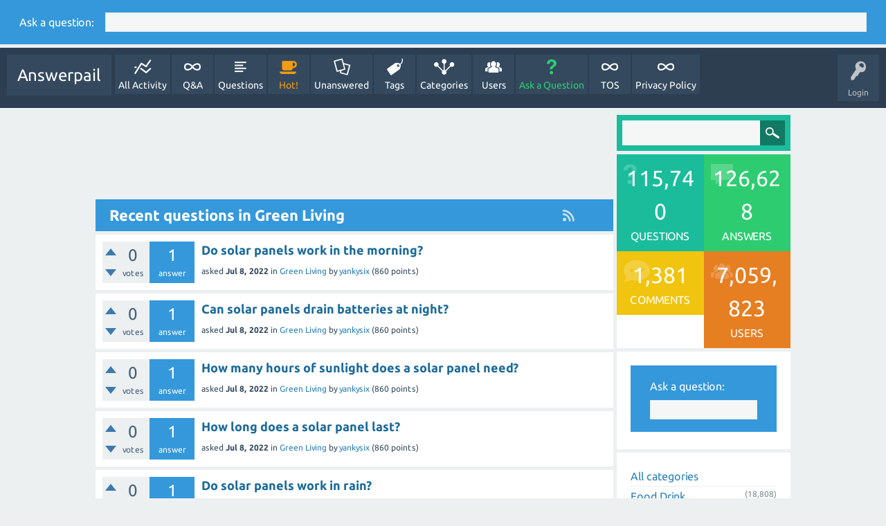

--- FILE ---
content_type: text/html; charset=utf-8
request_url: https://answerpail.com/index.php/questions/environment/green-living?start=40
body_size: 6120
content:
<!DOCTYPE html>
<html>
	<!-- Powered by Question2Answer - http://www.question2answer.org/ -->
	<head>
		<meta charset="utf-8">
		<title>Recent questions in Green Living - Answerpail</title>
		<meta name="viewport" content="width=device-width, initial-scale=1">
		<link rel="stylesheet" href="../../../qa-theme/SnowFlat/qa-styles.css?1.7.4">
		<link rel="stylesheet" href="../../../qa-theme/SnowFlat/fonts/ubuntu.css?1.7.4">
		<style>
			.qa-nav-user { margin: 0 !important; }
			@media (max-width: 979px) {
			 body.qa-template-user.fixed, body[class*="qa-template-user-"].fixed { padding-top: 118px !important; }
			 body.qa-template-users.fixed { padding-top: 95px !important; }
			}
			@media (min-width: 980px) {
			 body.qa-template-users.fixed { padding-top: 105px !important;}
			}
		</style>
		<link rel="alternate" type="application/rss+xml" href="../../../index.php/feed/questions/environment/green-living.rss" title="Recent questions in Green Living">
		<link rel="prev" href="../../../index.php/questions/environment/green-living?start=20" >
		<link rel="next" href="../../../index.php/questions/environment/green-living?start=60" >
		<link rel="search" type="application/opensearchdescription+xml" title="Answerpail" href="../../../index.php/opensearch.xml">
		<!-- Google tag (gtag.js) -->
<script async src="https://www.googletagmanager.com/gtag/js?id=G-NQBGQ6MYD7"></script>
<script>
  window.dataLayer = window.dataLayer || [];
  function gtag(){dataLayer.push(arguments);}
  gtag('js', new Date());

  gtag('config', 'G-NQBGQ6MYD7');
</script>
		<script>
		var qa_root = '..\/..\/..\/';
		var qa_request = 'questions\/environment\/green-living';
		</script>
		<script src="../../../qa-content/jquery-1.11.3.min.js"></script>
		<script src="../../../qa-content/qa-page.js?1.7.4"></script>
		<script src="../../../qa-theme/SnowFlat/js/snow-core.js?1.7.4"></script>
	</head>
	<body
		class="qa-template-questions qa-category-22 qa-category-25 qa-body-js-off"
		>
		<script>
			var b=document.getElementsByTagName('body')[0];
			b.className=b.className.replace('qa-body-js-off', 'qa-body-js-on');
		</script>
		<div class="qa-widgets-full qa-widgets-full-top">
			<div class="qa-widget-full qa-widget-full-top">
<div class="qa-ask-box">
	<form method="post" action="../../../index.php/ask?cat=25">
		<table class="qa-form-tall-table" style="width:100%">
			<tr style="vertical-align:middle;">
				<td class="qa-form-tall-label" style="padding:8px; white-space:nowrap; text-align:right;" width="1">
					Ask&nbsp;a&nbsp;question:
				</td>
				<td class="qa-form-tall-data" style="padding:8px;" width="*">
					<input name="title" type="text" class="qa-form-tall-text" style="width:95%;">
				</td>
			</tr>
		</table>
		<input type="hidden" name="doask1" value="1">
	</form>
</div>
			</div>
		</div>
		
		<div id="qam-topbar" class="clearfix">
			<div class="qam-main-nav-wrapper clearfix">
				<div class="sb-toggle-left qam-menu-toggle"><i class="icon-th-list"></i></div>
				<div class="qam-account-items-wrapper">
					<div id="qam-account-toggle" class="qam-logged-out">
						<i class="icon-key qam-auth-key"></i>
						<div class="qam-account-handle">Login</div>
					</div>
					<div class="qam-account-items clearfix">
						<form action="../../../index.php/login?to=index.php%2Fquestions%2Fenvironment%2Fgreen-living%3Fstart%3D40" method="post">
							<input type="text" name="emailhandle" dir="auto" placeholder="Email or Username">
							<input type="password" name="password" dir="auto" placeholder="Password">
							<div><input type="checkbox" name="remember" id="qam-rememberme" value="1">
							<label for="qam-rememberme">Remember</label></div>
							<input type="hidden" name="code" value="0-1769028879-aa0935b3deba5b572ae3085b157f7277f7471199">
							<input type="submit" value="Login" class="qa-form-tall-button qa-form-tall-button-login" name="dologin">
						</form>
						<div class="qa-nav-user">
							<ul class="qa-nav-user-list">
								<li class="qa-nav-user-item qa-nav-user-register">
									<a href="../../../index.php/register?to=index.php%2Fquestions%2Fenvironment%2Fgreen-living%3Fstart%3D40" class="qa-nav-user-link">Register</a>
								</li>
							</ul>
							<div class="qa-nav-user-clear">
							</div>
						</div>
					</div> <!-- END qam-account-items -->
				</div> <!-- END qam-account-items-wrapper -->
				<div class="qa-logo">
					<a href="../../../" class="qa-logo-link">Answerpail</a>
				</div>
				<div class="qa-nav-main">
					<ul class="qa-nav-main-list">
						<li class="qa-nav-main-item qa-nav-main-activity">
							<a href="../../../index.php/activity" class="qa-nav-main-link">All Activity</a>
						</li>
						<li class="qa-nav-main-item qa-nav-main-">
							<a href="../../../" class="qa-nav-main-link">Q&amp;A</a>
						</li>
						<li class="qa-nav-main-item qa-nav-main-questions">
							<a href="../../../index.php/questions" class="qa-nav-main-link">Questions</a>
						</li>
						<li class="qa-nav-main-item qa-nav-main-hot">
							<a href="../../../index.php/hot" class="qa-nav-main-link">Hot!</a>
						</li>
						<li class="qa-nav-main-item qa-nav-main-unanswered">
							<a href="../../../index.php/unanswered" class="qa-nav-main-link">Unanswered</a>
						</li>
						<li class="qa-nav-main-item qa-nav-main-tag">
							<a href="../../../index.php/tags" class="qa-nav-main-link">Tags</a>
						</li>
						<li class="qa-nav-main-item qa-nav-main-categories">
							<a href="../../../index.php/categories" class="qa-nav-main-link">Categories</a>
						</li>
						<li class="qa-nav-main-item qa-nav-main-user">
							<a href="../../../index.php/users" class="qa-nav-main-link">Users</a>
						</li>
						<li class="qa-nav-main-item qa-nav-main-ask">
							<a href="../../../index.php/ask?cat=25" class="qa-nav-main-link">Ask a Question</a>
						</li>
						<li class="qa-nav-main-item qa-nav-main-tos">
							<a href="../../../index.php/tos" class="qa-nav-main-link">TOS</a>
						</li>
						<li class="qa-nav-main-item qa-nav-main-privacy-policy">
							<a href="../../../index.php/privacy-policy" class="qa-nav-main-link">Privacy Policy</a>
						</li>
					</ul>
					<div class="qa-nav-main-clear">
					</div>
				</div>
			</div> <!-- END qam-main-nav-wrapper -->
		</div> <!-- END qam-topbar -->
		<div class="qam-ask-search-box"><div class="qam-ask-mobile"><a href="../../../index.php/ask" class="turquoise">Ask a Question</a></div><div class="qam-search-mobile turquoise" id="qam-search-mobile"></div></div>
		<div class="qam-search turquoise the-top" id="the-top-search">
			<div class="qa-search">
				<form method="get" action="../../../index.php/search">
					
					<input type="text" name="q" value="" class="qa-search-field">
					<input type="submit" value="Search" class="qa-search-button">
				</form>
			</div>
		</div>
		<div class="qa-body-wrapper">
			
			<div class="qa-main-wrapper">
				
				<div class="qa-main">
					<script async src="//pagead2.googlesyndication.com/pagead/js/adsbygoogle.js"></script>
<ins class="adsbygoogle"
     style="display:block"
     data-ad-format="fluid"
     data-ad-layout-key="-h2+d+5c-9-3e"
     data-ad-client="ca-pub-1196702943843414"
     data-ad-slot="9325598329"></ins>
<script>
     (adsbygoogle = window.adsbygoogle || []).push({});
</script>
					<h1>
						<a href="../../../index.php/feed/questions/environment/green-living.rss" title="Recent questions in Green Living"><i class="icon-rss qam-title-rss"></i></a>
						
						
						Recent questions in Green Living
						
					</h1>
					<div class="qa-part-q-list">
						<form method="post" action="../../../index.php/questions/environment/green-living?start=40">
							<div class="qa-q-list">
								
								<div class="qa-q-list-item" id="q115036">
									<div class="qa-q-item-stats">
										<div class="qa-voting qa-voting-net" id="voting_115036">
											<div class="qa-vote-buttons qa-vote-buttons-net">
												<input title="Click to vote up" name="vote_115036_1_q115036" onclick="return qa_vote_click(this);" type="submit" value="+" class="qa-vote-first-button qa-vote-up-button"> 
												<input title="Click to vote down" name="vote_115036_-1_q115036" onclick="return qa_vote_click(this);" type="submit" value="&ndash;" class="qa-vote-second-button qa-vote-down-button"> 
											</div>
											<div class="qa-vote-count qa-vote-count-net">
												<span class="qa-netvote-count">
													<span class="qa-netvote-count-data">0</span><span class="qa-netvote-count-pad"> votes</span>
												</span>
											</div>
											<div class="qa-vote-clear">
											</div>
										</div>
										<span class="qa-a-count">
											<span class="qa-a-count-data">1</span><span class="qa-a-count-pad"> answer</span>
										</span>
									</div>
									<div class="qa-q-item-main">
										<div class="qa-q-item-title">
											
											<a href="../../../index.php/115036/do-solar-panels-work-in-the-morning"><span title="Do solar panels work in the morning?">Do solar panels work in the morning?</span></a>
										</div>
										<span class="qa-q-item-avatar-meta">
											<span class="qa-q-item-meta">
												<span class="qa-q-item-what">asked</span>
												<span class="qa-q-item-when">
													<span class="qa-q-item-when-data">Jul 8, 2022</span>
												</span>
												<span class="qa-q-item-where">
													<span class="qa-q-item-where-pad">in </span><span class="qa-q-item-where-data"><a href="../../../index.php/questions/environment/green-living" class="qa-category-link">Green Living</a></span>
												</span>
												<span class="qa-q-item-who">
													<span class="qa-q-item-who-pad">by </span>
													<span class="qa-q-item-who-data"><a href="../../../index.php/user/yankysix" class="qa-user-link">yankysix</a></span>
													<span class="qa-q-item-who-points">
														<span class="qa-q-item-who-points-pad">(</span><span class="qa-q-item-who-points-data">860</span><span class="qa-q-item-who-points-pad"> points)</span>
													</span>
												</span>
											</span>
										</span>
									</div>
									<div class="qa-q-item-clear">
									</div>
								</div> <!-- END qa-q-list-item -->
								
								<div class="qa-q-list-item" id="q115037">
									<div class="qa-q-item-stats">
										<div class="qa-voting qa-voting-net" id="voting_115037">
											<div class="qa-vote-buttons qa-vote-buttons-net">
												<input title="Click to vote up" name="vote_115037_1_q115037" onclick="return qa_vote_click(this);" type="submit" value="+" class="qa-vote-first-button qa-vote-up-button"> 
												<input title="Click to vote down" name="vote_115037_-1_q115037" onclick="return qa_vote_click(this);" type="submit" value="&ndash;" class="qa-vote-second-button qa-vote-down-button"> 
											</div>
											<div class="qa-vote-count qa-vote-count-net">
												<span class="qa-netvote-count">
													<span class="qa-netvote-count-data">0</span><span class="qa-netvote-count-pad"> votes</span>
												</span>
											</div>
											<div class="qa-vote-clear">
											</div>
										</div>
										<span class="qa-a-count">
											<span class="qa-a-count-data">1</span><span class="qa-a-count-pad"> answer</span>
										</span>
									</div>
									<div class="qa-q-item-main">
										<div class="qa-q-item-title">
											
											<a href="../../../index.php/115037/can-solar-panels-drain-batteries-at-night"><span title="Can solar panels drain batteries at night?">Can solar panels drain batteries at night?</span></a>
										</div>
										<span class="qa-q-item-avatar-meta">
											<span class="qa-q-item-meta">
												<span class="qa-q-item-what">asked</span>
												<span class="qa-q-item-when">
													<span class="qa-q-item-when-data">Jul 8, 2022</span>
												</span>
												<span class="qa-q-item-where">
													<span class="qa-q-item-where-pad">in </span><span class="qa-q-item-where-data"><a href="../../../index.php/questions/environment/green-living" class="qa-category-link">Green Living</a></span>
												</span>
												<span class="qa-q-item-who">
													<span class="qa-q-item-who-pad">by </span>
													<span class="qa-q-item-who-data"><a href="../../../index.php/user/yankysix" class="qa-user-link">yankysix</a></span>
													<span class="qa-q-item-who-points">
														<span class="qa-q-item-who-points-pad">(</span><span class="qa-q-item-who-points-data">860</span><span class="qa-q-item-who-points-pad"> points)</span>
													</span>
												</span>
											</span>
										</span>
									</div>
									<div class="qa-q-item-clear">
									</div>
								</div> <!-- END qa-q-list-item -->
								
								<div class="qa-q-list-item" id="q115038">
									<div class="qa-q-item-stats">
										<div class="qa-voting qa-voting-net" id="voting_115038">
											<div class="qa-vote-buttons qa-vote-buttons-net">
												<input title="Click to vote up" name="vote_115038_1_q115038" onclick="return qa_vote_click(this);" type="submit" value="+" class="qa-vote-first-button qa-vote-up-button"> 
												<input title="Click to vote down" name="vote_115038_-1_q115038" onclick="return qa_vote_click(this);" type="submit" value="&ndash;" class="qa-vote-second-button qa-vote-down-button"> 
											</div>
											<div class="qa-vote-count qa-vote-count-net">
												<span class="qa-netvote-count">
													<span class="qa-netvote-count-data">0</span><span class="qa-netvote-count-pad"> votes</span>
												</span>
											</div>
											<div class="qa-vote-clear">
											</div>
										</div>
										<span class="qa-a-count">
											<span class="qa-a-count-data">1</span><span class="qa-a-count-pad"> answer</span>
										</span>
									</div>
									<div class="qa-q-item-main">
										<div class="qa-q-item-title">
											
											<a href="../../../index.php/115038/how-many-hours-of-sunlight-does-a-solar-panel-need"><span title="How many hours of sunlight does a solar panel need?">How many hours of sunlight does a solar panel need?</span></a>
										</div>
										<span class="qa-q-item-avatar-meta">
											<span class="qa-q-item-meta">
												<span class="qa-q-item-what">asked</span>
												<span class="qa-q-item-when">
													<span class="qa-q-item-when-data">Jul 8, 2022</span>
												</span>
												<span class="qa-q-item-where">
													<span class="qa-q-item-where-pad">in </span><span class="qa-q-item-where-data"><a href="../../../index.php/questions/environment/green-living" class="qa-category-link">Green Living</a></span>
												</span>
												<span class="qa-q-item-who">
													<span class="qa-q-item-who-pad">by </span>
													<span class="qa-q-item-who-data"><a href="../../../index.php/user/yankysix" class="qa-user-link">yankysix</a></span>
													<span class="qa-q-item-who-points">
														<span class="qa-q-item-who-points-pad">(</span><span class="qa-q-item-who-points-data">860</span><span class="qa-q-item-who-points-pad"> points)</span>
													</span>
												</span>
											</span>
										</span>
									</div>
									<div class="qa-q-item-clear">
									</div>
								</div> <!-- END qa-q-list-item -->
								
								<div class="qa-q-list-item" id="q115039">
									<div class="qa-q-item-stats">
										<div class="qa-voting qa-voting-net" id="voting_115039">
											<div class="qa-vote-buttons qa-vote-buttons-net">
												<input title="Click to vote up" name="vote_115039_1_q115039" onclick="return qa_vote_click(this);" type="submit" value="+" class="qa-vote-first-button qa-vote-up-button"> 
												<input title="Click to vote down" name="vote_115039_-1_q115039" onclick="return qa_vote_click(this);" type="submit" value="&ndash;" class="qa-vote-second-button qa-vote-down-button"> 
											</div>
											<div class="qa-vote-count qa-vote-count-net">
												<span class="qa-netvote-count">
													<span class="qa-netvote-count-data">0</span><span class="qa-netvote-count-pad"> votes</span>
												</span>
											</div>
											<div class="qa-vote-clear">
											</div>
										</div>
										<span class="qa-a-count">
											<span class="qa-a-count-data">1</span><span class="qa-a-count-pad"> answer</span>
										</span>
									</div>
									<div class="qa-q-item-main">
										<div class="qa-q-item-title">
											
											<a href="../../../index.php/115039/how-long-does-a-solar-panel-last"><span title="How long does a solar panel last?">How long does a solar panel last?</span></a>
										</div>
										<span class="qa-q-item-avatar-meta">
											<span class="qa-q-item-meta">
												<span class="qa-q-item-what">asked</span>
												<span class="qa-q-item-when">
													<span class="qa-q-item-when-data">Jul 8, 2022</span>
												</span>
												<span class="qa-q-item-where">
													<span class="qa-q-item-where-pad">in </span><span class="qa-q-item-where-data"><a href="../../../index.php/questions/environment/green-living" class="qa-category-link">Green Living</a></span>
												</span>
												<span class="qa-q-item-who">
													<span class="qa-q-item-who-pad">by </span>
													<span class="qa-q-item-who-data"><a href="../../../index.php/user/yankysix" class="qa-user-link">yankysix</a></span>
													<span class="qa-q-item-who-points">
														<span class="qa-q-item-who-points-pad">(</span><span class="qa-q-item-who-points-data">860</span><span class="qa-q-item-who-points-pad"> points)</span>
													</span>
												</span>
											</span>
										</span>
									</div>
									<div class="qa-q-item-clear">
									</div>
								</div> <!-- END qa-q-list-item -->
								
								<div class="qa-q-list-item" id="q115040">
									<div class="qa-q-item-stats">
										<div class="qa-voting qa-voting-net" id="voting_115040">
											<div class="qa-vote-buttons qa-vote-buttons-net">
												<input title="Click to vote up" name="vote_115040_1_q115040" onclick="return qa_vote_click(this);" type="submit" value="+" class="qa-vote-first-button qa-vote-up-button"> 
												<input title="Click to vote down" name="vote_115040_-1_q115040" onclick="return qa_vote_click(this);" type="submit" value="&ndash;" class="qa-vote-second-button qa-vote-down-button"> 
											</div>
											<div class="qa-vote-count qa-vote-count-net">
												<span class="qa-netvote-count">
													<span class="qa-netvote-count-data">0</span><span class="qa-netvote-count-pad"> votes</span>
												</span>
											</div>
											<div class="qa-vote-clear">
											</div>
										</div>
										<span class="qa-a-count">
											<span class="qa-a-count-data">1</span><span class="qa-a-count-pad"> answer</span>
										</span>
									</div>
									<div class="qa-q-item-main">
										<div class="qa-q-item-title">
											
											<a href="../../../index.php/115040/do-solar-panels-work-in-rain"><span title="Do solar panels work in rain?">Do solar panels work in rain?</span></a>
										</div>
										<span class="qa-q-item-avatar-meta">
											<span class="qa-q-item-meta">
												<span class="qa-q-item-what">asked</span>
												<span class="qa-q-item-when">
													<span class="qa-q-item-when-data">Jul 8, 2022</span>
												</span>
												<span class="qa-q-item-where">
													<span class="qa-q-item-where-pad">in </span><span class="qa-q-item-where-data"><a href="../../../index.php/questions/environment/green-living" class="qa-category-link">Green Living</a></span>
												</span>
												<span class="qa-q-item-who">
													<span class="qa-q-item-who-pad">by </span>
													<span class="qa-q-item-who-data"><a href="../../../index.php/user/yankysix" class="qa-user-link">yankysix</a></span>
													<span class="qa-q-item-who-points">
														<span class="qa-q-item-who-points-pad">(</span><span class="qa-q-item-who-points-data">860</span><span class="qa-q-item-who-points-pad"> points)</span>
													</span>
												</span>
											</span>
										</span>
									</div>
									<div class="qa-q-item-clear">
									</div>
								</div> <!-- END qa-q-list-item -->
								
								<div class="qa-q-list-item" id="q115041">
									<div class="qa-q-item-stats">
										<div class="qa-voting qa-voting-net" id="voting_115041">
											<div class="qa-vote-buttons qa-vote-buttons-net">
												<input title="Click to vote up" name="vote_115041_1_q115041" onclick="return qa_vote_click(this);" type="submit" value="+" class="qa-vote-first-button qa-vote-up-button"> 
												<input title="Click to vote down" name="vote_115041_-1_q115041" onclick="return qa_vote_click(this);" type="submit" value="&ndash;" class="qa-vote-second-button qa-vote-down-button"> 
											</div>
											<div class="qa-vote-count qa-vote-count-net">
												<span class="qa-netvote-count">
													<span class="qa-netvote-count-data">0</span><span class="qa-netvote-count-pad"> votes</span>
												</span>
											</div>
											<div class="qa-vote-clear">
											</div>
										</div>
										<span class="qa-a-count">
											<span class="qa-a-count-data">1</span><span class="qa-a-count-pad"> answer</span>
										</span>
									</div>
									<div class="qa-q-item-main">
										<div class="qa-q-item-title">
											
											<a href="../../../index.php/115041/do-solar-panels-need-cleaning"><span title="Do solar panels need cleaning?">Do solar panels need cleaning?</span></a>
										</div>
										<span class="qa-q-item-avatar-meta">
											<span class="qa-q-item-meta">
												<span class="qa-q-item-what">asked</span>
												<span class="qa-q-item-when">
													<span class="qa-q-item-when-data">Jul 8, 2022</span>
												</span>
												<span class="qa-q-item-where">
													<span class="qa-q-item-where-pad">in </span><span class="qa-q-item-where-data"><a href="../../../index.php/questions/environment/green-living" class="qa-category-link">Green Living</a></span>
												</span>
												<span class="qa-q-item-who">
													<span class="qa-q-item-who-pad">by </span>
													<span class="qa-q-item-who-data"><a href="../../../index.php/user/yankysix" class="qa-user-link">yankysix</a></span>
													<span class="qa-q-item-who-points">
														<span class="qa-q-item-who-points-pad">(</span><span class="qa-q-item-who-points-data">860</span><span class="qa-q-item-who-points-pad"> points)</span>
													</span>
												</span>
											</span>
										</span>
									</div>
									<div class="qa-q-item-clear">
									</div>
								</div> <!-- END qa-q-list-item -->
								
								<div class="qa-q-list-item" id="q115042">
									<div class="qa-q-item-stats">
										<div class="qa-voting qa-voting-net" id="voting_115042">
											<div class="qa-vote-buttons qa-vote-buttons-net">
												<input title="Click to vote up" name="vote_115042_1_q115042" onclick="return qa_vote_click(this);" type="submit" value="+" class="qa-vote-first-button qa-vote-up-button"> 
												<input title="Click to vote down" name="vote_115042_-1_q115042" onclick="return qa_vote_click(this);" type="submit" value="&ndash;" class="qa-vote-second-button qa-vote-down-button"> 
											</div>
											<div class="qa-vote-count qa-vote-count-net">
												<span class="qa-netvote-count">
													<span class="qa-netvote-count-data">0</span><span class="qa-netvote-count-pad"> votes</span>
												</span>
											</div>
											<div class="qa-vote-clear">
											</div>
										</div>
										<span class="qa-a-count">
											<span class="qa-a-count-data">1</span><span class="qa-a-count-pad"> answer</span>
										</span>
									</div>
									<div class="qa-q-item-main">
										<div class="qa-q-item-title">
											
											<a href="../../../index.php/115042/does-solar-work-on-rainy-days"><span title="Does solar work on rainy days?">Does solar work on rainy days?</span></a>
										</div>
										<span class="qa-q-item-avatar-meta">
											<span class="qa-q-item-meta">
												<span class="qa-q-item-what">asked</span>
												<span class="qa-q-item-when">
													<span class="qa-q-item-when-data">Jul 8, 2022</span>
												</span>
												<span class="qa-q-item-where">
													<span class="qa-q-item-where-pad">in </span><span class="qa-q-item-where-data"><a href="../../../index.php/questions/environment/green-living" class="qa-category-link">Green Living</a></span>
												</span>
												<span class="qa-q-item-who">
													<span class="qa-q-item-who-pad">by </span>
													<span class="qa-q-item-who-data"><a href="../../../index.php/user/yankysix" class="qa-user-link">yankysix</a></span>
													<span class="qa-q-item-who-points">
														<span class="qa-q-item-who-points-pad">(</span><span class="qa-q-item-who-points-data">860</span><span class="qa-q-item-who-points-pad"> points)</span>
													</span>
												</span>
											</span>
										</span>
									</div>
									<div class="qa-q-item-clear">
									</div>
								</div> <!-- END qa-q-list-item -->
								
								<div class="qa-q-list-item" id="q115043">
									<div class="qa-q-item-stats">
										<div class="qa-voting qa-voting-net" id="voting_115043">
											<div class="qa-vote-buttons qa-vote-buttons-net">
												<input title="Click to vote up" name="vote_115043_1_q115043" onclick="return qa_vote_click(this);" type="submit" value="+" class="qa-vote-first-button qa-vote-up-button"> 
												<input title="Click to vote down" name="vote_115043_-1_q115043" onclick="return qa_vote_click(this);" type="submit" value="&ndash;" class="qa-vote-second-button qa-vote-down-button"> 
											</div>
											<div class="qa-vote-count qa-vote-count-net">
												<span class="qa-netvote-count">
													<span class="qa-netvote-count-data">0</span><span class="qa-netvote-count-pad"> votes</span>
												</span>
											</div>
											<div class="qa-vote-clear">
											</div>
										</div>
										<span class="qa-a-count">
											<span class="qa-a-count-data">1</span><span class="qa-a-count-pad"> answer</span>
										</span>
									</div>
									<div class="qa-q-item-main">
										<div class="qa-q-item-title">
											
											<a href="../../../index.php/115043/what-are-the-2-main-disadvantages-to-solar-energy"><span title="What are the 2 main disadvantages to solar energy?">What are the 2 main disadvantages to solar energy?</span></a>
										</div>
										<span class="qa-q-item-avatar-meta">
											<span class="qa-q-item-meta">
												<span class="qa-q-item-what">asked</span>
												<span class="qa-q-item-when">
													<span class="qa-q-item-when-data">Jul 8, 2022</span>
												</span>
												<span class="qa-q-item-where">
													<span class="qa-q-item-where-pad">in </span><span class="qa-q-item-where-data"><a href="../../../index.php/questions/environment/green-living" class="qa-category-link">Green Living</a></span>
												</span>
												<span class="qa-q-item-who">
													<span class="qa-q-item-who-pad">by </span>
													<span class="qa-q-item-who-data"><a href="../../../index.php/user/yankysix" class="qa-user-link">yankysix</a></span>
													<span class="qa-q-item-who-points">
														<span class="qa-q-item-who-points-pad">(</span><span class="qa-q-item-who-points-data">860</span><span class="qa-q-item-who-points-pad"> points)</span>
													</span>
												</span>
											</span>
										</span>
									</div>
									<div class="qa-q-item-clear">
									</div>
								</div> <!-- END qa-q-list-item -->
								
								<div class="qa-q-list-item" id="q115044">
									<div class="qa-q-item-stats">
										<div class="qa-voting qa-voting-net" id="voting_115044">
											<div class="qa-vote-buttons qa-vote-buttons-net">
												<input title="Click to vote up" name="vote_115044_1_q115044" onclick="return qa_vote_click(this);" type="submit" value="+" class="qa-vote-first-button qa-vote-up-button"> 
												<input title="Click to vote down" name="vote_115044_-1_q115044" onclick="return qa_vote_click(this);" type="submit" value="&ndash;" class="qa-vote-second-button qa-vote-down-button"> 
											</div>
											<div class="qa-vote-count qa-vote-count-net">
												<span class="qa-netvote-count">
													<span class="qa-netvote-count-data">0</span><span class="qa-netvote-count-pad"> votes</span>
												</span>
											</div>
											<div class="qa-vote-clear">
											</div>
										</div>
										<span class="qa-a-count">
											<span class="qa-a-count-data">1</span><span class="qa-a-count-pad"> answer</span>
										</span>
									</div>
									<div class="qa-q-item-main">
										<div class="qa-q-item-title">
											
											<a href="../../../index.php/115044/why-solar-panels-are-not-worth-it"><span title="Why solar panels are not worth it?">Why solar panels are not worth it?</span></a>
										</div>
										<span class="qa-q-item-avatar-meta">
											<span class="qa-q-item-meta">
												<span class="qa-q-item-what">asked</span>
												<span class="qa-q-item-when">
													<span class="qa-q-item-when-data">Jul 8, 2022</span>
												</span>
												<span class="qa-q-item-where">
													<span class="qa-q-item-where-pad">in </span><span class="qa-q-item-where-data"><a href="../../../index.php/questions/environment/green-living" class="qa-category-link">Green Living</a></span>
												</span>
												<span class="qa-q-item-who">
													<span class="qa-q-item-who-pad">by </span>
													<span class="qa-q-item-who-data"><a href="../../../index.php/user/yankysix" class="qa-user-link">yankysix</a></span>
													<span class="qa-q-item-who-points">
														<span class="qa-q-item-who-points-pad">(</span><span class="qa-q-item-who-points-data">860</span><span class="qa-q-item-who-points-pad"> points)</span>
													</span>
												</span>
											</span>
										</span>
									</div>
									<div class="qa-q-item-clear">
									</div>
								</div> <!-- END qa-q-list-item -->
								
								<div class="qa-q-list-item" id="q115045">
									<div class="qa-q-item-stats">
										<div class="qa-voting qa-voting-net" id="voting_115045">
											<div class="qa-vote-buttons qa-vote-buttons-net">
												<input title="Click to vote up" name="vote_115045_1_q115045" onclick="return qa_vote_click(this);" type="submit" value="+" class="qa-vote-first-button qa-vote-up-button"> 
												<input title="Click to vote down" name="vote_115045_-1_q115045" onclick="return qa_vote_click(this);" type="submit" value="&ndash;" class="qa-vote-second-button qa-vote-down-button"> 
											</div>
											<div class="qa-vote-count qa-vote-count-net">
												<span class="qa-netvote-count">
													<span class="qa-netvote-count-data">0</span><span class="qa-netvote-count-pad"> votes</span>
												</span>
											</div>
											<div class="qa-vote-clear">
											</div>
										</div>
										<span class="qa-a-count">
											<span class="qa-a-count-data">1</span><span class="qa-a-count-pad"> answer</span>
										</span>
									</div>
									<div class="qa-q-item-main">
										<div class="qa-q-item-title">
											
											<a href="../../../index.php/115045/how-long-do-solar-batteries-stay-charged"><span title="How long do solar batteries stay charged?">How long do solar batteries stay charged?</span></a>
										</div>
										<span class="qa-q-item-avatar-meta">
											<span class="qa-q-item-meta">
												<span class="qa-q-item-what">asked</span>
												<span class="qa-q-item-when">
													<span class="qa-q-item-when-data">Jul 8, 2022</span>
												</span>
												<span class="qa-q-item-where">
													<span class="qa-q-item-where-pad">in </span><span class="qa-q-item-where-data"><a href="../../../index.php/questions/environment/green-living" class="qa-category-link">Green Living</a></span>
												</span>
												<span class="qa-q-item-who">
													<span class="qa-q-item-who-pad">by </span>
													<span class="qa-q-item-who-data"><a href="../../../index.php/user/yankysix" class="qa-user-link">yankysix</a></span>
													<span class="qa-q-item-who-points">
														<span class="qa-q-item-who-points-pad">(</span><span class="qa-q-item-who-points-data">860</span><span class="qa-q-item-who-points-pad"> points)</span>
													</span>
												</span>
											</span>
										</span>
									</div>
									<div class="qa-q-item-clear">
									</div>
								</div> <!-- END qa-q-list-item -->
								
								<div class="qa-q-list-item" id="q115046">
									<div class="qa-q-item-stats">
										<div class="qa-voting qa-voting-net" id="voting_115046">
											<div class="qa-vote-buttons qa-vote-buttons-net">
												<input title="Click to vote up" name="vote_115046_1_q115046" onclick="return qa_vote_click(this);" type="submit" value="+" class="qa-vote-first-button qa-vote-up-button"> 
												<input title="Click to vote down" name="vote_115046_-1_q115046" onclick="return qa_vote_click(this);" type="submit" value="&ndash;" class="qa-vote-second-button qa-vote-down-button"> 
											</div>
											<div class="qa-vote-count qa-vote-count-net">
												<span class="qa-netvote-count">
													<span class="qa-netvote-count-data">0</span><span class="qa-netvote-count-pad"> votes</span>
												</span>
											</div>
											<div class="qa-vote-clear">
											</div>
										</div>
										<span class="qa-a-count">
											<span class="qa-a-count-data">1</span><span class="qa-a-count-pad"> answer</span>
										</span>
									</div>
									<div class="qa-q-item-main">
										<div class="qa-q-item-title">
											
											<a href="../../../index.php/115046/what-is-the-longest-lasting-solar-battery"><span title="What is the longest lasting solar battery?">What is the longest lasting solar battery?</span></a>
										</div>
										<span class="qa-q-item-avatar-meta">
											<span class="qa-q-item-meta">
												<span class="qa-q-item-what">asked</span>
												<span class="qa-q-item-when">
													<span class="qa-q-item-when-data">Jul 8, 2022</span>
												</span>
												<span class="qa-q-item-where">
													<span class="qa-q-item-where-pad">in </span><span class="qa-q-item-where-data"><a href="../../../index.php/questions/environment/green-living" class="qa-category-link">Green Living</a></span>
												</span>
												<span class="qa-q-item-who">
													<span class="qa-q-item-who-pad">by </span>
													<span class="qa-q-item-who-data"><a href="../../../index.php/user/yankysix" class="qa-user-link">yankysix</a></span>
													<span class="qa-q-item-who-points">
														<span class="qa-q-item-who-points-pad">(</span><span class="qa-q-item-who-points-data">860</span><span class="qa-q-item-who-points-pad"> points)</span>
													</span>
												</span>
											</span>
										</span>
									</div>
									<div class="qa-q-item-clear">
									</div>
								</div> <!-- END qa-q-list-item -->
								
								<div class="qa-q-list-item" id="q115047">
									<div class="qa-q-item-stats">
										<div class="qa-voting qa-voting-net" id="voting_115047">
											<div class="qa-vote-buttons qa-vote-buttons-net">
												<input title="Click to vote up" name="vote_115047_1_q115047" onclick="return qa_vote_click(this);" type="submit" value="+" class="qa-vote-first-button qa-vote-up-button"> 
												<input title="Click to vote down" name="vote_115047_-1_q115047" onclick="return qa_vote_click(this);" type="submit" value="&ndash;" class="qa-vote-second-button qa-vote-down-button"> 
											</div>
											<div class="qa-vote-count qa-vote-count-net">
												<span class="qa-netvote-count">
													<span class="qa-netvote-count-data">0</span><span class="qa-netvote-count-pad"> votes</span>
												</span>
											</div>
											<div class="qa-vote-clear">
											</div>
										</div>
										<span class="qa-a-count">
											<span class="qa-a-count-data">1</span><span class="qa-a-count-pad"> answer</span>
										</span>
									</div>
									<div class="qa-q-item-main">
										<div class="qa-q-item-title">
											
											<a href="../../../index.php/115047/which-type-of-battery-is-best-for-solar"><span title="Which type of battery is best for solar?">Which type of battery is best for solar?</span></a>
										</div>
										<span class="qa-q-item-avatar-meta">
											<span class="qa-q-item-meta">
												<span class="qa-q-item-what">asked</span>
												<span class="qa-q-item-when">
													<span class="qa-q-item-when-data">Jul 8, 2022</span>
												</span>
												<span class="qa-q-item-where">
													<span class="qa-q-item-where-pad">in </span><span class="qa-q-item-where-data"><a href="../../../index.php/questions/environment/green-living" class="qa-category-link">Green Living</a></span>
												</span>
												<span class="qa-q-item-who">
													<span class="qa-q-item-who-pad">by </span>
													<span class="qa-q-item-who-data"><a href="../../../index.php/user/yankysix" class="qa-user-link">yankysix</a></span>
													<span class="qa-q-item-who-points">
														<span class="qa-q-item-who-points-pad">(</span><span class="qa-q-item-who-points-data">860</span><span class="qa-q-item-who-points-pad"> points)</span>
													</span>
												</span>
											</span>
										</span>
									</div>
									<div class="qa-q-item-clear">
									</div>
								</div> <!-- END qa-q-list-item -->
								
								<div class="qa-q-list-item" id="q115048">
									<div class="qa-q-item-stats">
										<div class="qa-voting qa-voting-net" id="voting_115048">
											<div class="qa-vote-buttons qa-vote-buttons-net">
												<input title="Click to vote up" name="vote_115048_1_q115048" onclick="return qa_vote_click(this);" type="submit" value="+" class="qa-vote-first-button qa-vote-up-button"> 
												<input title="Click to vote down" name="vote_115048_-1_q115048" onclick="return qa_vote_click(this);" type="submit" value="&ndash;" class="qa-vote-second-button qa-vote-down-button"> 
											</div>
											<div class="qa-vote-count qa-vote-count-net">
												<span class="qa-netvote-count">
													<span class="qa-netvote-count-data">0</span><span class="qa-netvote-count-pad"> votes</span>
												</span>
											</div>
											<div class="qa-vote-clear">
											</div>
										</div>
										<span class="qa-a-count">
											<span class="qa-a-count-data">1</span><span class="qa-a-count-pad"> answer</span>
										</span>
									</div>
									<div class="qa-q-item-main">
										<div class="qa-q-item-title">
											
											<a href="../../../index.php/115048/which-battery-is-best-for-solar-panel"><span title="Which battery is best for solar panel?">Which battery is best for solar panel?</span></a>
										</div>
										<span class="qa-q-item-avatar-meta">
											<span class="qa-q-item-meta">
												<span class="qa-q-item-what">asked</span>
												<span class="qa-q-item-when">
													<span class="qa-q-item-when-data">Jul 8, 2022</span>
												</span>
												<span class="qa-q-item-where">
													<span class="qa-q-item-where-pad">in </span><span class="qa-q-item-where-data"><a href="../../../index.php/questions/environment/green-living" class="qa-category-link">Green Living</a></span>
												</span>
												<span class="qa-q-item-who">
													<span class="qa-q-item-who-pad">by </span>
													<span class="qa-q-item-who-data"><a href="../../../index.php/user/yankysix" class="qa-user-link">yankysix</a></span>
													<span class="qa-q-item-who-points">
														<span class="qa-q-item-who-points-pad">(</span><span class="qa-q-item-who-points-data">860</span><span class="qa-q-item-who-points-pad"> points)</span>
													</span>
												</span>
											</span>
										</span>
									</div>
									<div class="qa-q-item-clear">
									</div>
								</div> <!-- END qa-q-list-item -->
								
								<div class="qa-q-list-item" id="q115049">
									<div class="qa-q-item-stats">
										<div class="qa-voting qa-voting-net" id="voting_115049">
											<div class="qa-vote-buttons qa-vote-buttons-net">
												<input title="Click to vote up" name="vote_115049_1_q115049" onclick="return qa_vote_click(this);" type="submit" value="+" class="qa-vote-first-button qa-vote-up-button"> 
												<input title="Click to vote down" name="vote_115049_-1_q115049" onclick="return qa_vote_click(this);" type="submit" value="&ndash;" class="qa-vote-second-button qa-vote-down-button"> 
											</div>
											<div class="qa-vote-count qa-vote-count-net">
												<span class="qa-netvote-count">
													<span class="qa-netvote-count-data">0</span><span class="qa-netvote-count-pad"> votes</span>
												</span>
											</div>
											<div class="qa-vote-clear">
											</div>
										</div>
										<span class="qa-a-count">
											<span class="qa-a-count-data">1</span><span class="qa-a-count-pad"> answer</span>
										</span>
									</div>
									<div class="qa-q-item-main">
										<div class="qa-q-item-title">
											
											<a href="../../../index.php/115049/is-it-worth-getting-a-powerwall"><span title="Is it worth getting a Powerwall?">Is it worth getting a Powerwall?</span></a>
										</div>
										<span class="qa-q-item-avatar-meta">
											<span class="qa-q-item-meta">
												<span class="qa-q-item-what">asked</span>
												<span class="qa-q-item-when">
													<span class="qa-q-item-when-data">Jul 8, 2022</span>
												</span>
												<span class="qa-q-item-where">
													<span class="qa-q-item-where-pad">in </span><span class="qa-q-item-where-data"><a href="../../../index.php/questions/environment/green-living" class="qa-category-link">Green Living</a></span>
												</span>
												<span class="qa-q-item-who">
													<span class="qa-q-item-who-pad">by </span>
													<span class="qa-q-item-who-data"><a href="../../../index.php/user/yankysix" class="qa-user-link">yankysix</a></span>
													<span class="qa-q-item-who-points">
														<span class="qa-q-item-who-points-pad">(</span><span class="qa-q-item-who-points-data">860</span><span class="qa-q-item-who-points-pad"> points)</span>
													</span>
												</span>
											</span>
										</span>
									</div>
									<div class="qa-q-item-clear">
									</div>
								</div> <!-- END qa-q-list-item -->
								
								<div class="qa-q-list-item" id="q115050">
									<div class="qa-q-item-stats">
										<div class="qa-voting qa-voting-net" id="voting_115050">
											<div class="qa-vote-buttons qa-vote-buttons-net">
												<input title="Click to vote up" name="vote_115050_1_q115050" onclick="return qa_vote_click(this);" type="submit" value="+" class="qa-vote-first-button qa-vote-up-button"> 
												<input title="Click to vote down" name="vote_115050_-1_q115050" onclick="return qa_vote_click(this);" type="submit" value="&ndash;" class="qa-vote-second-button qa-vote-down-button"> 
											</div>
											<div class="qa-vote-count qa-vote-count-net">
												<span class="qa-netvote-count">
													<span class="qa-netvote-count-data">0</span><span class="qa-netvote-count-pad"> votes</span>
												</span>
											</div>
											<div class="qa-vote-clear">
											</div>
										</div>
										<span class="qa-a-count">
											<span class="qa-a-count-data">1</span><span class="qa-a-count-pad"> answer</span>
										</span>
									</div>
									<div class="qa-q-item-main">
										<div class="qa-q-item-title">
											
											<a href="../../../index.php/115050/does-powerwall-qualify-tax-credit"><span title="Does Powerwall qualify Tax Credit?">Does Powerwall qualify Tax Credit?</span></a>
										</div>
										<span class="qa-q-item-avatar-meta">
											<span class="qa-q-item-meta">
												<span class="qa-q-item-what">asked</span>
												<span class="qa-q-item-when">
													<span class="qa-q-item-when-data">Jul 8, 2022</span>
												</span>
												<span class="qa-q-item-where">
													<span class="qa-q-item-where-pad">in </span><span class="qa-q-item-where-data"><a href="../../../index.php/questions/environment/green-living" class="qa-category-link">Green Living</a></span>
												</span>
												<span class="qa-q-item-who">
													<span class="qa-q-item-who-pad">by </span>
													<span class="qa-q-item-who-data"><a href="../../../index.php/user/yankysix" class="qa-user-link">yankysix</a></span>
													<span class="qa-q-item-who-points">
														<span class="qa-q-item-who-points-pad">(</span><span class="qa-q-item-who-points-data">860</span><span class="qa-q-item-who-points-pad"> points)</span>
													</span>
												</span>
											</span>
										</span>
									</div>
									<div class="qa-q-item-clear">
									</div>
								</div> <!-- END qa-q-list-item -->
								
								<div class="qa-q-list-item" id="q115051">
									<div class="qa-q-item-stats">
										<div class="qa-voting qa-voting-net" id="voting_115051">
											<div class="qa-vote-buttons qa-vote-buttons-net">
												<input title="Click to vote up" name="vote_115051_1_q115051" onclick="return qa_vote_click(this);" type="submit" value="+" class="qa-vote-first-button qa-vote-up-button"> 
												<input title="Click to vote down" name="vote_115051_-1_q115051" onclick="return qa_vote_click(this);" type="submit" value="&ndash;" class="qa-vote-second-button qa-vote-down-button"> 
											</div>
											<div class="qa-vote-count qa-vote-count-net">
												<span class="qa-netvote-count">
													<span class="qa-netvote-count-data">0</span><span class="qa-netvote-count-pad"> votes</span>
												</span>
											</div>
											<div class="qa-vote-clear">
											</div>
										</div>
										<span class="qa-a-count">
											<span class="qa-a-count-data">1</span><span class="qa-a-count-pad"> answer</span>
										</span>
									</div>
									<div class="qa-q-item-main">
										<div class="qa-q-item-title">
											
											<a href="../../../index.php/115051/how-many-solar-panels-does-it-take-to-charge-tesla-powerwall"><span title="How many solar panels does it take to charge a Tesla Powerwall?">How many solar panels does it take to charge a Tesla Powerwall?</span></a>
										</div>
										<span class="qa-q-item-avatar-meta">
											<span class="qa-q-item-meta">
												<span class="qa-q-item-what">asked</span>
												<span class="qa-q-item-when">
													<span class="qa-q-item-when-data">Jul 8, 2022</span>
												</span>
												<span class="qa-q-item-where">
													<span class="qa-q-item-where-pad">in </span><span class="qa-q-item-where-data"><a href="../../../index.php/questions/environment/green-living" class="qa-category-link">Green Living</a></span>
												</span>
												<span class="qa-q-item-who">
													<span class="qa-q-item-who-pad">by </span>
													<span class="qa-q-item-who-data"><a href="../../../index.php/user/yankysix" class="qa-user-link">yankysix</a></span>
													<span class="qa-q-item-who-points">
														<span class="qa-q-item-who-points-pad">(</span><span class="qa-q-item-who-points-data">860</span><span class="qa-q-item-who-points-pad"> points)</span>
													</span>
												</span>
											</span>
										</span>
									</div>
									<div class="qa-q-item-clear">
									</div>
								</div> <!-- END qa-q-list-item -->
								
								<div class="qa-q-list-item" id="q115052">
									<div class="qa-q-item-stats">
										<div class="qa-voting qa-voting-net" id="voting_115052">
											<div class="qa-vote-buttons qa-vote-buttons-net">
												<input title="Click to vote up" name="vote_115052_1_q115052" onclick="return qa_vote_click(this);" type="submit" value="+" class="qa-vote-first-button qa-vote-up-button"> 
												<input title="Click to vote down" name="vote_115052_-1_q115052" onclick="return qa_vote_click(this);" type="submit" value="&ndash;" class="qa-vote-second-button qa-vote-down-button"> 
											</div>
											<div class="qa-vote-count qa-vote-count-net">
												<span class="qa-netvote-count">
													<span class="qa-netvote-count-data">0</span><span class="qa-netvote-count-pad"> votes</span>
												</span>
											</div>
											<div class="qa-vote-clear">
											</div>
										</div>
										<span class="qa-a-count">
											<span class="qa-a-count-data">1</span><span class="qa-a-count-pad"> answer</span>
										</span>
									</div>
									<div class="qa-q-item-main">
										<div class="qa-q-item-title">
											
											<a href="../../../index.php/115052/how-many-tesla-powerwalls-would-it-take-to-power-a-house"><span title="How many Tesla Powerwalls would it take to power a house?">How many Tesla Powerwalls would it take to power a house?</span></a>
										</div>
										<span class="qa-q-item-avatar-meta">
											<span class="qa-q-item-meta">
												<span class="qa-q-item-what">asked</span>
												<span class="qa-q-item-when">
													<span class="qa-q-item-when-data">Jul 8, 2022</span>
												</span>
												<span class="qa-q-item-where">
													<span class="qa-q-item-where-pad">in </span><span class="qa-q-item-where-data"><a href="../../../index.php/questions/environment/green-living" class="qa-category-link">Green Living</a></span>
												</span>
												<span class="qa-q-item-who">
													<span class="qa-q-item-who-pad">by </span>
													<span class="qa-q-item-who-data"><a href="../../../index.php/user/yankysix" class="qa-user-link">yankysix</a></span>
													<span class="qa-q-item-who-points">
														<span class="qa-q-item-who-points-pad">(</span><span class="qa-q-item-who-points-data">860</span><span class="qa-q-item-who-points-pad"> points)</span>
													</span>
												</span>
											</span>
										</span>
									</div>
									<div class="qa-q-item-clear">
									</div>
								</div> <!-- END qa-q-list-item -->
								
								<div class="qa-q-list-item" id="q115053">
									<div class="qa-q-item-stats">
										<div class="qa-voting qa-voting-net" id="voting_115053">
											<div class="qa-vote-buttons qa-vote-buttons-net">
												<input title="Click to vote up" name="vote_115053_1_q115053" onclick="return qa_vote_click(this);" type="submit" value="+" class="qa-vote-first-button qa-vote-up-button"> 
												<input title="Click to vote down" name="vote_115053_-1_q115053" onclick="return qa_vote_click(this);" type="submit" value="&ndash;" class="qa-vote-second-button qa-vote-down-button"> 
											</div>
											<div class="qa-vote-count qa-vote-count-net">
												<span class="qa-netvote-count">
													<span class="qa-netvote-count-data">0</span><span class="qa-netvote-count-pad"> votes</span>
												</span>
											</div>
											<div class="qa-vote-clear">
											</div>
										</div>
										<span class="qa-a-count">
											<span class="qa-a-count-data">1</span><span class="qa-a-count-pad"> answer</span>
										</span>
									</div>
									<div class="qa-q-item-main">
										<div class="qa-q-item-title">
											
											<a href="../../../index.php/115053/how-many-years-will-a-tesla-powerwall-last"><span title="How many years will a Tesla Powerwall last?">How many years will a Tesla Powerwall last?</span></a>
										</div>
										<span class="qa-q-item-avatar-meta">
											<span class="qa-q-item-meta">
												<span class="qa-q-item-what">asked</span>
												<span class="qa-q-item-when">
													<span class="qa-q-item-when-data">Jul 8, 2022</span>
												</span>
												<span class="qa-q-item-where">
													<span class="qa-q-item-where-pad">in </span><span class="qa-q-item-where-data"><a href="../../../index.php/questions/environment/green-living" class="qa-category-link">Green Living</a></span>
												</span>
												<span class="qa-q-item-who">
													<span class="qa-q-item-who-pad">by </span>
													<span class="qa-q-item-who-data"><a href="../../../index.php/user/yankysix" class="qa-user-link">yankysix</a></span>
													<span class="qa-q-item-who-points">
														<span class="qa-q-item-who-points-pad">(</span><span class="qa-q-item-who-points-data">860</span><span class="qa-q-item-who-points-pad"> points)</span>
													</span>
												</span>
											</span>
										</span>
									</div>
									<div class="qa-q-item-clear">
									</div>
								</div> <!-- END qa-q-list-item -->
								
								<div class="qa-q-list-item" id="q115033">
									<div class="qa-q-item-stats">
										<div class="qa-voting qa-voting-net" id="voting_115033">
											<div class="qa-vote-buttons qa-vote-buttons-net">
												<input title="Click to vote up" name="vote_115033_1_q115033" onclick="return qa_vote_click(this);" type="submit" value="+" class="qa-vote-first-button qa-vote-up-button"> 
												<input title="Click to vote down" name="vote_115033_-1_q115033" onclick="return qa_vote_click(this);" type="submit" value="&ndash;" class="qa-vote-second-button qa-vote-down-button"> 
											</div>
											<div class="qa-vote-count qa-vote-count-net">
												<span class="qa-netvote-count">
													<span class="qa-netvote-count-data">0</span><span class="qa-netvote-count-pad"> votes</span>
												</span>
											</div>
											<div class="qa-vote-clear">
											</div>
										</div>
										<span class="qa-a-count">
											<span class="qa-a-count-data">1</span><span class="qa-a-count-pad"> answer</span>
										</span>
									</div>
									<div class="qa-q-item-main">
										<div class="qa-q-item-title">
											
											<a href="../../../index.php/115033/will-solar-panels-save-you-money"><span title="Will solar panels save you money?">Will solar panels save you money?</span></a>
										</div>
										<span class="qa-q-item-avatar-meta">
											<span class="qa-q-item-meta">
												<span class="qa-q-item-what">asked</span>
												<span class="qa-q-item-when">
													<span class="qa-q-item-when-data">Jul 7, 2022</span>
												</span>
												<span class="qa-q-item-where">
													<span class="qa-q-item-where-pad">in </span><span class="qa-q-item-where-data"><a href="../../../index.php/questions/environment/green-living" class="qa-category-link">Green Living</a></span>
												</span>
												<span class="qa-q-item-who">
													<span class="qa-q-item-who-pad">by </span>
													<span class="qa-q-item-who-data"><a href="../../../index.php/user/yankysix" class="qa-user-link">yankysix</a></span>
													<span class="qa-q-item-who-points">
														<span class="qa-q-item-who-points-pad">(</span><span class="qa-q-item-who-points-data">860</span><span class="qa-q-item-who-points-pad"> points)</span>
													</span>
												</span>
											</span>
										</span>
									</div>
									<div class="qa-q-item-clear">
									</div>
								</div> <!-- END qa-q-list-item -->
								
								<div class="qa-q-list-item" id="q115032">
									<div class="qa-q-item-stats">
										<div class="qa-voting qa-voting-net" id="voting_115032">
											<div class="qa-vote-buttons qa-vote-buttons-net">
												<input title="Click to vote up" name="vote_115032_1_q115032" onclick="return qa_vote_click(this);" type="submit" value="+" class="qa-vote-first-button qa-vote-up-button"> 
												<input title="Click to vote down" name="vote_115032_-1_q115032" onclick="return qa_vote_click(this);" type="submit" value="&ndash;" class="qa-vote-second-button qa-vote-down-button"> 
											</div>
											<div class="qa-vote-count qa-vote-count-net">
												<span class="qa-netvote-count">
													<span class="qa-netvote-count-data">0</span><span class="qa-netvote-count-pad"> votes</span>
												</span>
											</div>
											<div class="qa-vote-clear">
											</div>
										</div>
										<span class="qa-a-count">
											<span class="qa-a-count-data">1</span><span class="qa-a-count-pad"> answer</span>
										</span>
									</div>
									<div class="qa-q-item-main">
										<div class="qa-q-item-title">
											
											<a href="../../../index.php/115032/how-many-batteries-do-i-need-for-a-2000-watt-solar-system"><span title="How many batteries do I need for a 2000 watt solar system?">How many batteries do I need for a 2000 watt solar system?</span></a>
										</div>
										<span class="qa-q-item-avatar-meta">
											<span class="qa-q-item-meta">
												<span class="qa-q-item-what">asked</span>
												<span class="qa-q-item-when">
													<span class="qa-q-item-when-data">Jul 7, 2022</span>
												</span>
												<span class="qa-q-item-where">
													<span class="qa-q-item-where-pad">in </span><span class="qa-q-item-where-data"><a href="../../../index.php/questions/environment/green-living" class="qa-category-link">Green Living</a></span>
												</span>
												<span class="qa-q-item-who">
													<span class="qa-q-item-who-pad">by </span>
													<span class="qa-q-item-who-data"><a href="../../../index.php/user/yankysix" class="qa-user-link">yankysix</a></span>
													<span class="qa-q-item-who-points">
														<span class="qa-q-item-who-points-pad">(</span><span class="qa-q-item-who-points-data">860</span><span class="qa-q-item-who-points-pad"> points)</span>
													</span>
												</span>
											</span>
										</span>
									</div>
									<div class="qa-q-item-clear">
									</div>
								</div> <!-- END qa-q-list-item -->
								
							</div> <!-- END qa-q-list -->
							
							<div class="qa-q-list-form">
								<input type="hidden" name="code" value="0-1769028879-4314cebd69fc6cf99b353d50b6543ad38907bedf">
							</div>
						</form>
					</div>
					<div class="qa-page-links">
						<span class="qa-page-links-label">Page:</span>
						<ul class="qa-page-links-list">
							<li class="qa-page-links-item">
								<a href="../../../index.php/questions/environment/green-living?start=20" class="qa-page-prev">&laquo; prev</a>
							</li>
							<li class="qa-page-links-item">
								<a href="../../../index.php/questions/environment/green-living?start=0" class="qa-page-link">1</a>
							</li>
							<li class="qa-page-links-item">
								<a href="../../../index.php/questions/environment/green-living?start=20" class="qa-page-link">2</a>
							</li>
							<li class="qa-page-links-item">
								<span class="qa-page-selected">3</span>
							</li>
							<li class="qa-page-links-item">
								<a href="../../../index.php/questions/environment/green-living?start=60" class="qa-page-link">4</a>
							</li>
							<li class="qa-page-links-item">
								<a href="../../../index.php/questions/environment/green-living?start=80" class="qa-page-link">5</a>
							</li>
							<li class="qa-page-links-item">
								<a href="../../../index.php/questions/environment/green-living?start=100" class="qa-page-link">6</a>
							</li>
							<li class="qa-page-links-item">
								<span class="qa-page-ellipsis">...</span>
							</li>
							<li class="qa-page-links-item">
								<a href="../../../index.php/questions/environment/green-living?start=220" class="qa-page-link">12</a>
							</li>
							<li class="qa-page-links-item">
								<a href="../../../index.php/questions/environment/green-living?start=60" class="qa-page-next">next &raquo;</a>
							</li>
						</ul>
						<div class="qa-page-links-clear">
						</div>
					</div>
					<script async src="https://pagead2.googlesyndication.com/pagead/js/adsbygoogle.js?client=ca-pub-1196702943843414"
     crossorigin="anonymous"></script>
<ins class="adsbygoogle"
     style="display:block"
     data-ad-format="autorelaxed"
     data-ad-client="ca-pub-1196702943843414"
     data-ad-slot="8601524067"></ins>
<script>
     (adsbygoogle = window.adsbygoogle || []).push({});
</script>
				</div> <!-- END qa-main -->
				
				<div id="qam-sidepanel-toggle"><i class="icon-left-open-big"></i></div>
				<div class="qa-sidepanel" id="qam-sidepanel-mobile">
					<div class="qam-search turquoise ">
						<div class="qa-search">
							<form method="get" action="../../../index.php/search">
								
								<input type="text" name="q" value="" class="qa-search-field">
								<input type="submit" value="Search" class="qa-search-button">
							</form>
						</div>
					</div>
					<div class="qa-widgets-side qa-widgets-side-top">
						<div class="qa-widget-side qa-widget-side-top">
							<div class="qa-activity-count">
								<p class="qa-activity-count-item">
									<span class="qa-activity-count-data">115,740</span> questions
								</p>
								<p class="qa-activity-count-item">
									<span class="qa-activity-count-data">126,628</span> answers
								</p>
								<p class="qa-activity-count-item">
									<span class="qa-activity-count-data">1,381</span> comments
								</p>
								<p class="qa-activity-count-item">
									<span class="qa-activity-count-data">7,059,823</span> users
								</p>
							</div>
						</div>
						<div class="qa-widget-side qa-widget-side-top">
<div class="qa-ask-box">
	<form method="post" action="../../../index.php/ask?cat=25">
		<table class="qa-form-tall-table" style="width:100%">
			<tr style="vertical-align:middle;">
				<td class="qa-form-tall-label" style="padding:8px; white-space:nowrap; padding-bottom:0;" width="1">
					Ask&nbsp;a&nbsp;question:
				</td>
			</tr>
			<tr>
				<td class="qa-form-tall-data" style="padding:8px;" width="*">
					<input name="title" type="text" class="qa-form-tall-text" style="width:95%;">
				</td>
			</tr>
		</table>
		<input type="hidden" name="doask1" value="1">
	</form>
</div>
						</div>
					</div>
					
					<div class="qa-nav-cat">
						<ul class="qa-nav-cat-list qa-nav-cat-list-1">
							<li class="qa-nav-cat-item qa-nav-cat-all">
								<a href="../../../index.php/questions/" class="qa-nav-cat-link">All categories</a>
							</li>
							<li class="qa-nav-cat-item qa-nav-cat-Food Drink">
								<a href="../../../index.php/questions/Food+Drink" class="qa-nav-cat-link">Food Drink</a>
								<span class="qa-nav-cat-note">(18,808)</span>
							</li>
							<li class="qa-nav-cat-item qa-nav-cat-style-beauty">
								<a href="../../../index.php/questions/style-beauty" class="qa-nav-cat-link">Style/Beauty</a>
								<span class="qa-nav-cat-note">(4,697)</span>
							</li>
							<li class="qa-nav-cat-item qa-nav-cat-pollssurveys">
								<a href="../../../index.php/questions/pollssurveys" class="qa-nav-cat-link">Polls/Surveys</a>
								<span class="qa-nav-cat-note">(1,409)</span>
							</li>
							<li class="qa-nav-cat-item qa-nav-cat-finance-business">
								<a href="../../../index.php/questions/finance-business" class="qa-nav-cat-link">Finance/Business</a>
								<span class="qa-nav-cat-note">(5,476)</span>
							</li>
							<li class="qa-nav-cat-item qa-nav-cat-shipping">
								<a href="../../../index.php/questions/shipping" class="qa-nav-cat-link">Shipping</a>
								<span class="qa-nav-cat-note">(507)</span>
							</li>
							<li class="qa-nav-cat-item qa-nav-cat-science-mathematics">
								<a href="../../../index.php/questions/science-mathematics" class="qa-nav-cat-link">Science/Mathematics</a>
								<span class="qa-nav-cat-note">(3,213)</span>
							</li>
							<li class="qa-nav-cat-item qa-nav-cat-news-events">
								<a href="../../../index.php/questions/news-events" class="qa-nav-cat-link">News/Events</a>
								<span class="qa-nav-cat-note">(62)</span>
							</li>
							<li class="qa-nav-cat-item qa-nav-cat-vehicles-transportation">
								<a href="../../../index.php/questions/vehicles-transportation" class="qa-nav-cat-link">Vehicles/Transportation</a>
								<span class="qa-nav-cat-note">(4,902)</span>
							</li>
							<li class="qa-nav-cat-item qa-nav-cat-law-government">
								<a href="../../../index.php/questions/law-government" class="qa-nav-cat-link">Law/Government</a>
								<span class="qa-nav-cat-note">(2,325)</span>
							</li>
							<li class="qa-nav-cat-item qa-nav-cat-culture-&amp;-society">
								<a href="../../../index.php/questions/culture-%26-society" class="qa-nav-cat-link">Culture &amp; Society</a>
								<span class="qa-nav-cat-note">(516)</span>
							</li>
							<li class="qa-nav-cat-item qa-nav-cat-education-reference">
								<a href="../../../index.php/questions/education-reference" class="qa-nav-cat-link">Education- Reference</a>
								<span class="qa-nav-cat-note">(1,713)</span>
							</li>
							<li class="qa-nav-cat-item qa-nav-cat-computers-internet">
								<a href="../../../index.php/questions/computers-internet" class="qa-nav-cat-link">Computers/Internet</a>
								<span class="qa-nav-cat-note">(2,391)</span>
							</li>
							<li class="qa-nav-cat-item qa-nav-cat-consumer-electronics">
								<a href="../../../index.php/questions/consumer-electronics" class="qa-nav-cat-link">Consumer/Electronics</a>
								<span class="qa-nav-cat-note">(666)</span>
							</li>
							<li class="qa-nav-cat-item qa-nav-cat-music-&amp;-entertainment">
								<a href="../../../index.php/questions/music-%26-entertainment" class="qa-nav-cat-link">Music &amp; Entertainment</a>
								<span class="qa-nav-cat-note">(260)</span>
							</li>
							<li class="qa-nav-cat-item qa-nav-cat-health">
								<a href="../../../index.php/questions/health" class="qa-nav-cat-link">Health</a>
								<span class="qa-nav-cat-note">(43,107)</span>
							</li>
							<li class="qa-nav-cat-item qa-nav-cat-home-garden">
								<a href="../../../index.php/questions/home-garden" class="qa-nav-cat-link">Home/Garden</a>
								<span class="qa-nav-cat-note">(8,927)</span>
							</li>
							<li class="qa-nav-cat-item qa-nav-cat-pets">
								<a href="../../../index.php/questions/pets" class="qa-nav-cat-link">Pets</a>
								<span class="qa-nav-cat-note">(6,800)</span>
							</li>
							<li class="qa-nav-cat-item qa-nav-cat-travel">
								<a href="../../../index.php/questions/travel" class="qa-nav-cat-link">Travel</a>
								<span class="qa-nav-cat-note">(1,308)</span>
							</li>
							<li class="qa-nav-cat-item qa-nav-cat-sports">
								<a href="../../../index.php/questions/sports" class="qa-nav-cat-link">Sports</a>
								<span class="qa-nav-cat-note">(726)</span>
							</li>
							<li class="qa-nav-cat-item qa-nav-cat-parenting">
								<a href="../../../index.php/questions/parenting" class="qa-nav-cat-link">Parenting</a>
								<span class="qa-nav-cat-note">(5,666)</span>
							</li>
							<li class="qa-nav-cat-item qa-nav-cat-ab-dl">
								<a href="../../../index.php/questions/ab-dl" class="qa-nav-cat-link" title="Questions and Answers Regarding Adult Babies and Diaper Lovers can go in this category.">AB/DL</a>
								<span class="qa-nav-cat-note">(718)</span>
							</li>
							<li class="qa-nav-cat-item qa-nav-cat-relationships-&amp;-family">
								<a href="../../../index.php/questions/relationships-%26-family" class="qa-nav-cat-link">Relationships &amp; Family</a>
								<span class="qa-nav-cat-note">(240)</span>
							</li>
							<li class="qa-nav-cat-item qa-nav-cat-environment">
								<a href="../../../index.php/questions/environment" class="qa-nav-cat-link qa-nav-cat-selected">Environment</a>
								<span class="qa-nav-cat-note">(974)</span>
								<ul class="qa-nav-cat-list qa-nav-cat-list-2">
									<li class="qa-nav-cat-item qa-nav-cat-conservation">
										<a href="../../../index.php/questions/environment/conservation" class="qa-nav-cat-link">Conservation</a>
										<span class="qa-nav-cat-note">(102)</span>
									</li>
									<li class="qa-nav-cat-item qa-nav-cat-global-warming">
										<a href="../../../index.php/questions/environment/global-warming" class="qa-nav-cat-link">Global Warming</a>
										<span class="qa-nav-cat-note">(17)</span>
									</li>
									<li class="qa-nav-cat-item qa-nav-cat-green-living">
										<a href="../../../index.php/questions/environment/green-living" class="qa-nav-cat-link qa-nav-cat-selected">Green Living</a>
										<span class="qa-nav-cat-note">(234)</span>
									</li>
									<li class="qa-nav-cat-item qa-nav-cat-other-environment">
										<a href="../../../index.php/questions/environment/other-environment" class="qa-nav-cat-link">Other-Environment</a>
										<span class="qa-nav-cat-note">(620)</span>
									</li>
								</ul>
							</li>
							<li class="qa-nav-cat-item qa-nav-cat-answerpail">
								<a href="../../../index.php/questions/answerpail" class="qa-nav-cat-link" title="Post questions regarding Answerpail in this category.">Answerpail</a>
								<span class="qa-nav-cat-note">(329)</span>
							</li>
						</ul>
						<div class="qa-nav-cat-clear">
						</div>
					</div>
					<script async src="//pagead2.googlesyndication.com/pagead/js/adsbygoogle.js"></script>
<!-- Sidebaranswerpail -->
<ins class="adsbygoogle"
     style="display:block"
     data-ad-client="ca-pub-1196702943843414"
     data-ad-slot="5700050833"
     data-ad-format="auto"
     data-full-width-responsive="true"></ins>
<script>
(adsbygoogle = window.adsbygoogle || []).push({});
</script>
					<div class="qa-feed">
						<a href="../../../index.php/feed/questions/environment/green-living.rss" class="qa-feed-link">Recent questions in Green Living</a>
					</div>
				</div>
				
			</div> <!-- END main-wrapper -->
		</div> <!-- END body-wrapper -->
		<div class="qam-footer-box">
			<div class="qam-footer-row">
			</div> <!-- END qam-footer-row -->
			<div class="qa-footer">
				<div class="qa-nav-footer">
					<ul class="qa-nav-footer-list">
					</ul>
					<div class="qa-nav-footer-clear">
					</div>
				</div>
				<div class="qa-attribution">
					Snow Theme by <a href="http://www.q2amarket.com">Q2A Market</a>
				</div>
				<div class="qa-attribution">
					Powered by <a href="http://www.question2answer.org/">Question2Answer</a>
				</div>
				<div class="qa-footer-clear">
				</div>
			</div> <!-- END qa-footer -->
			
		</div> <!-- END qam-footer-box -->
		<div style="position:absolute; left:-9999px; top:-9999px;">
			<span id="qa-waiting-template" class="qa-waiting">...</span>
		</div>
	<script defer src="https://static.cloudflareinsights.com/beacon.min.js/vcd15cbe7772f49c399c6a5babf22c1241717689176015" integrity="sha512-ZpsOmlRQV6y907TI0dKBHq9Md29nnaEIPlkf84rnaERnq6zvWvPUqr2ft8M1aS28oN72PdrCzSjY4U6VaAw1EQ==" data-cf-beacon='{"version":"2024.11.0","token":"1ea815c0ab744245bb2c1c5c021e197d","r":1,"server_timing":{"name":{"cfCacheStatus":true,"cfEdge":true,"cfExtPri":true,"cfL4":true,"cfOrigin":true,"cfSpeedBrain":true},"location_startswith":null}}' crossorigin="anonymous"></script>
<script>(function(){function c(){var b=a.contentDocument||a.contentWindow.document;if(b){var d=b.createElement('script');d.innerHTML="window.__CF$cv$params={r:'9c19b53dcf35cfc3',t:'MTc2OTAyODg3OQ=='};var a=document.createElement('script');a.src='/cdn-cgi/challenge-platform/scripts/jsd/main.js';document.getElementsByTagName('head')[0].appendChild(a);";b.getElementsByTagName('head')[0].appendChild(d)}}if(document.body){var a=document.createElement('iframe');a.height=1;a.width=1;a.style.position='absolute';a.style.top=0;a.style.left=0;a.style.border='none';a.style.visibility='hidden';document.body.appendChild(a);if('loading'!==document.readyState)c();else if(window.addEventListener)document.addEventListener('DOMContentLoaded',c);else{var e=document.onreadystatechange||function(){};document.onreadystatechange=function(b){e(b);'loading'!==document.readyState&&(document.onreadystatechange=e,c())}}}})();</script></body>
	<!-- Powered by Question2Answer - http://www.question2answer.org/ -->
</html>


--- FILE ---
content_type: text/html; charset=utf-8
request_url: https://www.google.com/recaptcha/api2/aframe
body_size: 266
content:
<!DOCTYPE HTML><html><head><meta http-equiv="content-type" content="text/html; charset=UTF-8"></head><body><script nonce="ar54keaaxlbqIGrkAfRBlw">/** Anti-fraud and anti-abuse applications only. See google.com/recaptcha */ try{var clients={'sodar':'https://pagead2.googlesyndication.com/pagead/sodar?'};window.addEventListener("message",function(a){try{if(a.source===window.parent){var b=JSON.parse(a.data);var c=clients[b['id']];if(c){var d=document.createElement('img');d.src=c+b['params']+'&rc='+(localStorage.getItem("rc::a")?sessionStorage.getItem("rc::b"):"");window.document.body.appendChild(d);sessionStorage.setItem("rc::e",parseInt(sessionStorage.getItem("rc::e")||0)+1);localStorage.setItem("rc::h",'1769028881458');}}}catch(b){}});window.parent.postMessage("_grecaptcha_ready", "*");}catch(b){}</script></body></html>